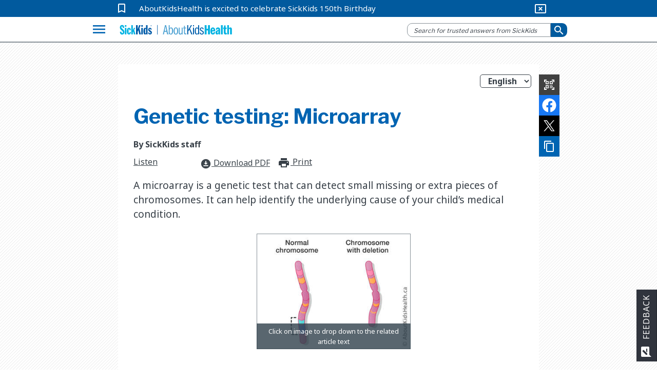

--- FILE ---
content_type: text/javascript
request_url: https://www.aboutkidshealth.ca/scripts/Parent/QrCodeGenerator.js?v=w-z3_e8mye2tubJMUzTjZxAF9ry8tBu6p7cturdCvrw
body_size: 33
content:
$(document).ready(function () {
    // QR code generator  
    let qrUrl = window.location.href;

    if (window.location.href.indexOf("?") > -1) {
        qrUrl = window.location.href + "&utm_source=akhqrcode&utm_medium=qrcode";
    } else {
        qrUrl = window.location.href + "?utm_source=akhqrcode&utm_medium=qrcode";
    }

    $("#qr1").ClassyQR({
        type: 'url',
        url: qrUrl.replaceAll("&", "%26")
    });
    // QR image src selector
    let qrImgSelect = $("#qr1").attr("src");

    // QR Code and Copy Url icon functions in social media tool
    (function () {
        $('#copy-url-btn').on('click', function () {
            navigator.clipboard.writeText(window.location.href);
            $("#copy-url .clipboard-popup").fadeIn(500).delay(1000).fadeOut(500);
        });
        $('#download-qr').attr('download', 'akhQR');
        $('#download-qr').attr('href', qrImgSelect);

    })();
    // QR code copy function
    async function copyPicture() {
        try {
            const response = await fetch(qrImgSelect);
            const blob = await response.blob();
            await navigator.clipboard.write([
                new ClipboardItem({
                    [blob.type]: blob
                })
            ]);
            console.log('Image copied.');
        } catch (err) {
            console.error(err.name, err.message);
        }
        $("#qr-code .clipboard-popup").fadeIn(500).delay(1000).fadeOut(500);
    };
    $("#qr-code").click(function () {
        $('#qr-tooltip.tips').toggle();
        $('#qr-code i').text(function (i, text) {
            return text === "close" ? "qr_code_scanner" : "close";
        })
    });
});

async function copyPicture() {
    let qrImgSelect = $("#qr1").attr("src");
    try {
        const response = await fetch(qrImgSelect);
        const blob = await response.blob();
        await navigator.clipboard.write([
            new ClipboardItem({
                [blob.type]: blob
            })
        ]);
        console.log('Image copied.');
    } catch (err) {
        console.error(err.name, err.message);
    }
    $("#qr-code .clipboard-popup").fadeIn(500).delay(1000).fadeOut(500);
};   

--- FILE ---
content_type: text/javascript
request_url: https://www.aboutkidshealth.ca/scripts/Parent/akh.js?v=ZL9CJBE2822owm1_qZVgke9Iz4LjQPDYrrwgfplFyKY
body_size: 8102
content:
$(document).ready(function () {
    var instance = {
        settings: {

            languageParam: 'language',
        },
        relativeUrl: window.location.protocol + "//" + window.location.host,
        KEYS: {
            ENTER: 13
        },
        currentLanguage: undefined,
        spSearchBoxPlaceHolder: 'Search...',
        selectors: {},
        init: function () {
            var _this = this;
            this.initSelectors()
                .createSponsorElement()
                .initSliders()
            //.initCopyrightDate();
            setTimeout(function () {
                _this.initSearchBox()
                    .createLanguageSelectElement()
                    // .initMaterialDesign()
                    .initLanguage()
                    .initEvents();
            }, 100);

        },
        createSponsorElement: function () {
            var _this = this;
            // if(_spPageContextInfo.webServerRelativeUrl === "/fr" || _spPageContextInfo.webServerRelativeUrl === "/fr/recherche") {
            //     _.each(this.settings.sponsors, function (sponsor) {
            //         var alt = $('<img class="lazyload">').attr('alt', sponsor.alt);
            //         var image = alt.attr('data-src', sponsor.srcFr);
            //         var link = $('<a>').attr('href', sponsor.urlFr);
            //         link.append(image);
            //         var div = $('<div>');
            //         div.append(link);
            //         _this.selectors.akhSponsorImageGallery.append(div);
            //     });
            //     return this;
            // } else {
            //_.each(this.settings.sponsors, function (sponsor) {
            //    var alt = $('<img class="lazyload">').attr('alt', sponsor.alt);
            //    var image =  alt.attr('data-src', sponsor.src);
            //    var link = $('<a>').attr('href', sponsor.url);
            //    link.append(image);
            //    var div = $('<div>');
            //    div.append(link);
            //_this.selectors.akhSponsorImageGallery.append(div);
            //});
            _this.selectors.akhSponsorImageGallery = $('.sponsor-image-gallery');
            return this;
            // };
        },
        createLanguageSelectElement: function () {
            //var searchLanguageSelectElement = $('<select>').attr('id', 'akh-search-language-select').addClass('form-control');
            //     if(_spPageContextInfo.webServerRelativeUrl === "/fr" || _spPageContextInfo.webServerRelativeUrl === "/fr/recherche") {
            //         _.each(this.settings.languages, function (language) {
            //             searchLanguageSelectElement.append($('<option>').attr('value', language.valueFR).text(language.textFR));
            //         });
            //             this.selectors.akhSearchLanguageContainer.append(searchLanguageSelectElement);
            //             this.selectors.akhSearchLanguageSelect = $('#akh-search-language-select');
            //         return this;
            // } else {
            //_.each(this.settings.languages, function (language) {
            //    searchLanguageSelectElement.append($('<option>').attr('value', language.value).text(language.text));
            //});
            //var formGroup = $('<div>').addClass('form-group').append(searchLanguageSelectElement);
            //this.selectors.akhSearchLanguageContainer.append(formGroup);
            this.selectors.akhSearchLanguageSelect = $('#akh-search-language-select');
            return this;
            // };
        },

        initSearchBox: function () {
            var searchTerm = this.selectors.spSearchBoxInput.val();
            if (searchTerm !== this.spSearchBoxPlaceHolder) {
                this.selectors.akhSearchBox.val(searchTerm);
                this.selectors.akhSearchBtn.removeClass('invisible');
            }
            this.selectors.akhSearchBox.removeClass('hidden');
            return this;
        },
        initLanguage: function () {
            var _this = this;
            var params = this.getQueryStringParams();
            var language = params[this.settings.languageParam];
            if(!language){
                language = $("#akh-search-container").data("lang");
            }
            this.selectors.akhSearchLanguageSelect.dropdown({
                callback: function ($dropdown) {
                    $dropdown.fadeIn("slow");
                }
            });

            //prevent selection of the first element
            $(".dropdownjs>ul li").removeClass("selected");

            if (!_.isUndefined(language)) {
                this.currentLanguage = language;
                this.selectors.akhSearchLanguageSelect.val(language).trigger("change");
            }
            return this;
        },
        initSelectors: function () {
            _.assign(this.selectors, {
                body: $('body'),
                spSearchBox: $('#SearchBox'),
                spSearchBoxInput: $('#SearchBox').find('input'),
                spSearchBoxSearchLink: $('#SearchBox').find('.ms-srch-sb-searchLink'),
                akhSearchBox: $('#akh-search-box, #txt-search'),
                akhSearchContainer: $("#akh-search-container"),
                //akhHealthAzIndexList: $('#akh-healthaz-index-list'),
                akhDrugAzIndexList: $('#akh-drugaz-index-list'),
                akhSponsorImageGallery: $('.sponsor-image-gallery'),
                akhSlider: $('.slider-for'),
                akhSliderNav: $('.slider-nav'),
                akhCopyrightDate: $('#copyright-date'),
                akhExploreBtn: $('#explore-btn'),
                akhExploreBtnIcon: $('#explore-btn').find('i'),
                msDesignerRibbon: $('#ms-designer-ribbon'),
                akhNav: $('nav'),
                akhExploreMenu: $('#explore-menu'),
                akhMenuOverlay: $('#menu-overlay'),
                akhExploreItem: $('.explore-item'),
                akhSearchBtn: $('#akh-search-btn'),
                akhSearchLanguageContainer: $('#akh-search-language-container'),
                akhLanguageBar: $('#lang-bar')
            });
            return this;
        },

        initSliders: function () {
            this.selectors.akhSponsorImageGallery.on("init", function(slick){
                $(slick.currentTarget).removeClass("hidden");
            });
            this.selectors.akhSlider.on("init", function(slick){
                $(slick.currentTarget).removeClass("hidden");
            });
            this.selectors.akhSliderNav.on("init", function(slick){
                $(slick.currentTarget).removeClass("hidden");
            });
            this.selectors.akhSponsorImageGallery.not('.slick-initialized').slick({
                slidesToShow: 5,
                slidesToScroll: 1,
                autoplay: true,
                autoplaySpeed: 4000,
                appendArrows: $('.slick-nav'),
                responsive: [
                    {
                        breakpoint: 1024,
                        settings: {
                            slidesToShow: 3,
                            slidesToScroll: 1,
                            infinite: true,
                        }
                    },
                    {
                        breakpoint: 600,
                        settings: {
                            slidesToShow: 3,
                            slidesToScroll: 1,
                            dots: true,
                            arrows: false
                        }
                    },
                    {
                        breakpoint: 450,
                        settings: {
                            slidesToShow: 2,
                            slidesToScroll: 2,
                            dots: true,
                            arrows: false

                        }
                    }
                ]
            });
            this.selectors.akhSlider.not('.slick-initialized').slick({
                respondTo: 'slider',
                slidesToShow: 1,
                slidesToScroll: 1,
                dots: false,
                arrows: false,
                asNavFor: '.slider-nav',
            });
            this.selectors.akhSliderNav.not('.slick-initialized').slick({
                slidesToShow: 3,
                slidesToScroll: 1,
                asNavFor: '.slider-for',
                arrows: true,
                centerMode: false,
                focusOnSelect: true,
                variableWidth: true,
            });
            return this;
        },
        /*
        initCopyrightDate: function () {
            this.selectors.akhCopyrightDate.html(new Date().getFullYear());
            return this;
        },
        */
        getQueryStringParams: function () {
            return _.chain(window.location)
                .replace('?', '')
                .split('&')
                .map(_.ary(_.partial(_.split, _, '='), 1))
                .fromPairs()
                .value()
        },
        initEvents: function () {
            var _this = this;
            this.selectors.akhSearchBox.on('keyup', function (event) {
                $('.rsbtn_focusforward').remove(); // removes readspeaker toolbox button due to interference with search function and sharing "ENTER" key
                var keycode = event.keyCode || event.which;
                if (keycode === _this.KEYS.ENTER) {

                    _this.search.apply(_this, [event.currentTarget]);
                }
            });
            $(window).on('scroll', function () {
                _this.scroll.apply(_this);
            });
            this.selectors.akhExploreBtn.on('click', function (event) {
                _this.exploreClick(event, _this);
            });
            /*
            this.selectors.akhExploreItem.on('click', function (event) {
                _this.exploreItemClicked(event, _this);
            });
            */
            this.selectors.akhSearchBox.on('keyup', function (event) {
                var hasSearchTerm = _this.selectors.akhSearchBox.val() !== '';
                _this.selectors.akhSearchBtn.toggleClass('invisible', !hasSearchTerm);
            });
            this.selectors.akhSearchBtn.on('click', function (event) {
                var hasSearchTerm = _this.selectors.akhSearchBox.val() !== '';
                if (hasSearchTerm) {
                    _this.search.apply(_this, []);
                }
            });
            // DEPRECATE: uncomment to enable automatic search on language select change
            // this.selectors.akhSearchLanguageSelect.on('change', function (event) {
            //     var hasSearchTerm = _this.selectors.akhSearchBox.val() !== '';
            //     if (hasSearchTerm) {
            //         _this.search.apply(_this, []);
            //     } else if (!_.isUndefined(_this.currentLanguage)) {
            //         _this.loadPageWithLanguage.apply(_this, []);
            //     }
            // });
            return this;
        },
        scroll: function () {
            var scrollTop = $(window).scrollTop();
            var dWidth = $(window).width();
            if (scrollTop > 200 || dWidth < 650) {
                $('#lang-bar').css('max-height', '0');
                $('#lang-bar').css('min-height', '0');
                $('#lang-bar').slideUp("300");
            } else if (scrollTop <= 200 && dWidth > 650) {
                $('#lang-bar').css('max-height', '30px');
                $('#lang-bar').slideDown("300");
            }
        },
        paramUpdate: function (uri, key, value) {
            var re = new RegExp("([?&])(" + key + "=)[^&#]*", "g");
            if (uri.match(re))
                return uri.replace(re, '$1$2' + value);
            // need to add parameter to URI
            var paramString = (uri.indexOf('?') < 0 ? "?" : "&") + key + "=" + value;
            var hashIndex = uri.indexOf('#');
            if (hashIndex < 0)
                return uri + paramString;
            else
                return uri.substring(0, hashIndex) + paramString + uri.substring(hashIndex);
        },
        loadPageWithLanguage: function () {
            var language = this.selectors.akhSearchLanguageSelect.val();
            if (language !== '*') {
                var urlWithLanguage = this.paramUpdate(window.location.href, 'language', language);
                window.location.href = urlWithLanguage;
            }
        },
        search: function (target) {
            var _this = this;
            //EnsureScriptFunc('Search.ClientControls.js', 'Srch.U', function () {
            var resultsPageAddress = _this.selectors.akhSearchContainer.data("search-url");
            var term = $(target).val();
            var searchTerm = !!term? term : _this.selectors.akhSearchBox.val();
            var lang = !!_this.selectors.akhSearchLanguageSelect.val() ? _this.selectors.akhSearchLanguageSelect.val() : this.currentLanguage;
            window.location = resultsPageAddress + '?text=' + searchTerm + '&' + _this.settings.languageParam + '=' + lang;
            //});
        },
        exploreClick: function (event, context) {

            var ribbonHeight = context.selectors.msDesignerRibbon.parent().height() + context.selectors.msDesignerRibbon.height() + 10; // 89.4;
            if (_.isNaN(ribbonHeight)) {
                ribbonHeight = 0;
            }
            var navHeight = context.selectors.akhNav.height();
            var overlayHeight = window.innerHeight - (navHeight + ribbonHeight);
            var navHeight = navHeight + ribbonHeight;
            if ($(this).attr('data-click-state') == 1) {
                $(this).attr('data-click-state', 0);
                context.selectors.akhExploreMenu.animate({
                    opacity: 0,
                    height: 0,
                }, 200);
                context.selectors.akhExploreBtnIcon.html('menu');
                context.selectors.body.css('overflow-y', 'auto');
                context.selectors.body.css('position', 'static');
                setTimeout(function () {
                    context.selectors.akhMenuOverlay.css('z-index', '-10')
                }, 300);
                context.selectors.akhMenuOverlay.css('top', navHeight);
            } else {
                $(this).attr('data-click-state', 1);
                //context.selectors.body.css('overflow-y', 'scroll');
                //context.selectors.body.css('position', 'fixed');    

                context.selectors.akhExploreMenu.animate({
                    opacity: 1,
                    height: overlayHeight,
                }, 200);
                context.selectors.akhExploreBtnIcon.html('menu');
                context.selectors.akhMenuOverlay.css('position', 'fixed');
                context.selectors.akhMenuOverlay.css('height', overlayHeight);
                context.selectors.akhMenuOverlay.css('z-index', '100');
                context.selectors.akhMenuOverlay.css('top', navHeight);
            }
        },
        // Temperorarily commented out, code currently not working and explore item function has been copied and pasted below this entire function
        /* 
        
        exploreItemClicked: function (event, context) {
            if ($(this).attr('data-click-state') == 1) {
                $(this).attr('data-click-state', 0);
                $(this).removeAttr("style");
                $(this).find('.menu-item-overlay li').removeAttr("style");
                $(this).find('i').html('chevron_right');
            } else {
                $(this).attr('data-click-state', 1);
                $(this).find('i').html('expand_more');
                context.selectors.akhExploreItem.not(this).each(function () {
                    $(this).find('.menu-item-overlay li').removeAttr("style");
                    $(this).removeAttr("style");
                    $(this).attr('data-click-state', 0);
                    $(this).find('i').html('chevron_right');
                });
                $(this).find('.menu-item-overlay li').css({
                    'position': 'static',
                    'height': 'auto',
                    'display': 'block'
                });
            }
        },
        */
    };
    $('.feature-gallery').on("init", function(slick){
        $(slick.currentTarget).removeClass("hidden");
    });
    $('.feature-gallery').not('.slick-initialized').slick({
        slidesToShow: 4,
        slidesToScroll: 1,
        accessibility: false,
        responsive: [
            {
                breakpoint: 1650,
                settings: {
                    slidesToShow: 3,
                    slidesToScroll: 2,
                    infinite: true,
                    dots: false
                }
            },

            {
                breakpoint: 890,
                settings: {
                    arrows: false,
                    slidesToShow: 2,
                    slidesToScroll: 2,
                    infinite: true,
                    dots: true,
                }
            },
            {
                breakpoint: 610,
                settings: {
                    arrows: false,
                    slidesToShow: 1,
                    slidesToScroll: 1,
                    infinite: true,
                    dots: true
                }
            },
        ]
    });
    instance.init();
});

(function () {
    $('.explore-item').on( 'click', function () {
        if ($(this).attr('data-click-state') == 1) {
            $(this).attr('data-click-state', 0);
            $(this).removeAttr("style");
            $(this).find('.menu-item-overlay li').removeAttr("style");
            $(this).find('i').html('expand_more');
        } else {
            $(this).attr('data-click-state', 1);
            $(this).find('i').html('expand_less');
            $('.explore-item').not(this).each(function () {
                $(this).find('.menu-item-overlay li').removeAttr("style");
                $(this).removeAttr("style");
                $(this).attr('data-click-state', 0);
                $(this).find('i').html('expand_more');
            });
            $(this).find('.menu-item-overlay li').css({
                'position': 'static',
                'height': 'auto',
                'display': 'block'
            });
        };
    })
})();

//Skip navigation button
$(document).ready(function () {
    // bind a click event to the 'skip' link
    $(".skip").on( 'click', function (event) {
        // strip the leading hash and declare
        // the content we're skipping to
        var skipTo = "#" + this.href.split('#')[1];
        // Setting 'tabindex' to -1 takes an element out of normal 
        // tab flow but allows it to be focused via javascript
        $(skipTo).attr('tabindex', -1).on('blur focusout', function () {
            // when focus leaves this element, 
            // remove the tabindex attribute
            $(this).removeAttr('tabindex');
        }).focus(); // focus on the content container
        //Strip hash in top bar
        $(window).bind('hashchange', function (event) {
            // Remove the # from the hash, as different browsers may or may not include it
            var hash = location.hash.replace('#', '');
            if (hash != '') {
                // Clear the hash in the URL
                location.hash = '';
            }
        });
    });
});

//Twitter pop
function twitPop(url, title, w, h) {
    var shareLink = 'https://twitter.com/intent/tweet?url=' + encodeURIComponent(location.href);
    var y = window.outerHeight / 2 + window.screenY - (400 / 2)
    var x = window.outerWidth / 2 + window.screenX - (500 / 2)
    return window.open(shareLink, 'pop', 'toolbar=no, location=no, directories=no, status=no, menubar=no, scrollbars=no, copyhistory=no, width=500, height=400, top=' + y + ', left=' + x);
};

//Facebook pop
function fbPop(url, title, w, h) {
    jQuery(document).ready(function () {
        var shareLink = 'http://www.facebook.com/share.php?u=' + encodeURIComponent(location.href) + '&amp;src=sdkpreparse';
        var y = window.outerHeight / 2 + window.screenY - (650 / 2)
        var x = window.outerWidth / 2 + window.screenX - (600 / 2)
        return window.open(shareLink, 'pop', 'toolbar=no, location=no, directories=no, status=no, menubar=no, scrollbars=no, copyhistory=no, width=600, height=650, top=' + y + ', left=' + x);

    });
};

//Social media button code
function socialMedOpen() {
    $('.social-bubbles li').toggleClass('bubbled');
    $('.social-button').find('i').html('clear').parent().attr({ 'aria-label': 'close', 'aria-expanded': 'true' });
    $('.social-bubbles li a').attr('tabindex', 0);
    // for article surveys located in Control_AKH-Article-Container on line 108
    if ($('.side-survey-open').length > 0) {
        $('.side-survey .feedback-btn').trigger('click');
    }

};
function socialMedClose() {
    $('.social-bubbles li').toggleClass('bubbled');
    $('.social-button').find('i').html('share').parent().attr({ 'aria-label': 'open', 'aria-expanded': 'false' });
    $('.social-bubbles li a').attr('tabindex', -1);
};
$('.social-button').on('click', function () {
    var bubbleOn = $('.social-bubbles li').hasClass('bubbled');
    if (bubbleOn) {
        socialMedClose();
    } else {
        socialMedOpen();
    }
    return false;
});
// copy URL button
(function () {
    $('#copy-url-btn').on('click', function () {
        navigator.clipboard.writeText(window.location.href);
        $("#copy-url-btn.clipboard-popup").fadeIn(500).delay(1000).fadeOut(500);
    });

})();
//Social media button do not open on when mobile
function pCheck() {
    var noMobile = $(window).width() > 1024;

    if (noMobile) {
        setTimeout(function () { socialMedOpen(); }, 1000);
    }
};


/*    
var lowcaseHref = window.location.href.toLowerCase();
if(lowcaseHref.indexOf('english') > -1) {
    $('#readspker').show();
        if (noMobile) {socialMedOpen();}
} else if(lowcaseHref.indexOf('french') > -1) {
    $('#readspker').show();
        if (noMobile) {socialMedOpen();}
} else if(lowcaseHref.indexOf('language') == -1) {
    $('#readspker').show();
        if (noMobile) {socialMedOpen();}
    } else {
    $('#readspker').hide();
        if (noMobile) {socialMedOpen();}        
    }
};*/


$(document).ready(function (e) {
    var t = window.location.href.toLowerCase();
    "/" == window.location.pathname ? $(".multi-social-action").hide() : "/fr" == window.location.pathname ? $(".multi-social-action").hide() : "/Fr" == window.location.pathname ? $(".multi-social-action").hide() : "/fr/" == window.location.pathname ? $(".multi-social-action").hide() : t.indexOf("/search") > -1 ? $(".multi-social-action").hide() : ($(".multi-social-action").show(),
        pCheck())
});

    //Social button fade out/in at screen bottom
    //Desktop

    //$(window).scroll(function() {
    //var noMobile = $(window).width() > 521;
    //var percent = 90;
    //var window_scrolled = ($(document).height()/100)*90;
    //if (noMobile) {
    //    if($(window).scrollTop() + $(window).height() >= window_scrolled) {
    //        $('.multi-social-action').fadeOut(300);
    //        };
    //    if($(window).scrollTop() + $(window).height() <= window_scrolled) {
    //        if(document.getElementById('article-overview')) > -1) {
    //            $('.multi-social-action').fadeIn(300);
    //            };
    //    }
    //}
    //});
    //Mobile
    //end social media button

    /*Readspeaker code -- archive
    $(document).ready(function () {
        var readBtn = "<a rel=\"nofollow\" class=\"rsbtn_play\" accesskey=\"L\" onClick=\"readpage(\'//app-na.readspeaker.com/cgi-bin/rsent?customerid=6244&amp;lang=en_us&readid=article-container&url=\'+encodeURIComponent(document.location.href),\'readspeaker_button1\'); return false;\" href=\"#\"><span class=\"rsbtn_left rsimg rspart\"><span class=\"material-icons\">volume_up</span></span><span class=\"rsbtn_right rsimg rsplay rspart\"></span><span class=\"tips\">Listen</span><div class=\"arrowtip\"></div></a>";
        var readBtnFr = "<a rel=\"nofollow\" class=\"rsbtn_play\" accesskey=\"L\" onClick=\"readpage(\'//app-na.readspeaker.com/cgi-bin/rsent?customerid=6244&amp;lang=fr_fr&readid=article-container&url=\'+encodeURIComponent(document.location.href),\'readspeaker_button1\'); return false;\" href=\"#\"><span class=\"rsbtn_left rsimg rspart\"><span class=\"material-icons\">volume_up</span></span><span class=\"rsbtn_right rsimg rsplay rspart\"></span><span class=\"tips\">Ã‰coutez</span><div class=\"arrowtip\"></div></a>";
        var readBtnCn = "<a rel=\"nofollow\" class=\"rsbtn_play\" accesskey=\"L\" onClick=\"readpage(\'//app-na.readspeaker.com/cgi-bin/rsent?customerid=6244&amp;lang=zh_cn&readid=article-container&url=\'+encodeURIComponent(document.location.href),\'readspeaker_button1\'); return false;\" href=\"#\"><span class=\"rsbtn_left rsimg rspart\"><span class=\"material-icons\">volume_up</span></span><span class=\"rsbtn_right rsimg rsplay rspart\"></span><span class=\"tips\">æœ—è¯»</span><div class=\"arrowtip\"></div></a>";
        if(window.location.href.indexOf("French") > -1) {
            $("#readspker").html(readBtnFr);
        } else {
            $("#readspker").html(readBtn);
        }
    });*/

    //Search bar functions
    function searchOpen() {
        $('#akh-search-mobile').hide();
        $('#akh-search-btn').show();
        $('#akh-search-container').addClass('searchOpen');
        if ($('#explore-btn').attr("aria-expanded") === 'true') {
            $('#explore-btn').trigger('click');
        }

    }

function searchClose() {
    $('#akh-search-btn').hide();
    $('#akh-search-mobile').show();
    $('#akh-search-container').removeClass('searchOpen');
}

function searchMobOpen() {
    $('.navbar-left').toggleClass('searchMobOpen');
    $('.navbar-right').toggleClass('searchMobOpen');
    $('#DeltaPlaceHolderMain').toggleClass('searchMobile');
    $('#explore-btn').toggleClass('greyOut');
    $('#akh-search-mobile').find('i').html('clear');
}

function searchMobClose() {
    $('.navbar-left').toggleClass('searchMobOpen');
    $('.navbar-right').toggleClass('searchMobOpen');
    $('#DeltaPlaceHolderMain').toggleClass('searchMobile');
    $('#explore-btn').toggleClass('greyOut');
    $('#akh-search-mobile').find('i').html('search');
    searchClose();
}

//Search bar open on search pages
function pSearch() {
    var goMobile = $(window).width() < 521;
    var lowcaseHref = window.location.href.toLowerCase();
    if (lowcaseHref.indexOf('search') > -1) {
        if (goMobile) {
            searchMobOpen();
            searchOpen();
            $('#akh-search-mobile').show();
        }
    }
}

$(document).ready(pSearch);

//Search bar click behaviour
$('#akh-search-mobile').on('click', function () {
    var goMobile = $(window).width() < 521;
    var searchMobOn = $('.navbar-right').hasClass('searchMobOpen');
    if (goMobile) {
        if (searchMobOn) {
            searchMobClose();
        } else {
            searchMobOpen();
            searchOpen();
            $('#akh-search-mobile').show();
        }
    } else {
        searchOpen();
    }
});

$('#akh-search-box').on('focus', function () {
    var goMobile = $(window).width() < 521;
    if (!goMobile) {
        searchOpen();
    }
});


////Disable the mailchimp at start
//$(document).ready(function (event) {
//    $('#mce-EMAIL').prop('disabled', true);
//    $('#mce-SUBMIT').prop('disabled', true);
//});


//$(document).click(function (event) {
//    if (!$(event.target).closest('#footer-content').length) {
//        $('#mce-EMAIL').prop('disabled', true);
//        $('#mce-SUBMIT').prop('disabled', true);
//        /*$('#mce-EMAIL').prop('type', 'button');*/
//    } else {
//        /*$('#mce-EMAIL').prop('type', 'submit');*/
//        $('#mce-EMAIL').prop('disabled', false);
//        $('#mce-SUBMIT').prop('disabled', false);
//    }
//});

////Keyboard as well
//$(document).keydown(function (event) {
//    if (!$(event.target).closest('#footer-content').length) {
//        $('#mce-EMAIL').prop('disabled', true);
//        $('#mce-SUBMIT').prop('disabled', true);
//        /*$('#mce-EMAIL').prop('type', 'button');*/
//    } else {
//        /*$('#mce-EMAIL').prop('type', 'submit');*/
//        $('#mce-EMAIL').prop('disabled', false);
//        $('#mce-SUBMIT').prop('disabled', false);
//    }
//});

//End disable fix

//Search bar close when click out
$(document).on('mouseup', '#s4-bodyContainer', function (e) {
    var subject = $('#akh-search-container');
    var goMobile = $(window).width() < 521;
    var lowcaseHref = window.location.href.toLowerCase();

    if (e.target.id !== subject.attr('id') && !subject.has(e.target).length) {
        if (!goMobile && lowcaseHref.indexOf('search') === -1) {
            searchClose();
        }
    }
});

//Search bar behaviour on window resize
function onResizeSB() {
    var searchOn = $('#akh-search-container').hasClass('searchOpen');
    var searchMobOn = $('.navbar-right').hasClass('searchMobOpen');
    var goMobile = $(window).width() < 521;
    var isAndroid = navigator.userAgent.toLowerCase().indexOf("android");
    if (isAndroid > -1) { } else {
        if (goMobile) {
            if (searchOn) {
                if (searchMobOn) { searchMobClose(); }
                else { searchMobOpen(); }
            }
        } else {
            if (searchOn) {
                if (searchMobOn) { searchMobClose(); }
            }
        }
    }
};

$(document).ready(onResizeSB);
$(window).on('resize', onResizeSB);

//AZ picker

$('#azbutton').on('click', function () {
    var text = $('#aztext');
    var query = new URLSearchParams();
    var letter = text.val();
    if (!!letter) {
        query.set("startswith", letter);
    }
    window.location.search = query;
});

$('#aztext').on('keyup', function (event) {
    var keycode = event.keyCode || event.which;

    if (keycode === 13) {
        $('#azbutton').click();
    }
});

//RecCaptcha block
function correctCaptcha() {
    $("input[name='btnSave']").prop("disabled", false);
};

function noCaptcha() {
    $("input[name='btnSave']").prop("disabled", true);
};

//Anchor link fix for Chrome
$(document).ready(function () {
    var isChrome = /Chrome/.test(navigator.userAgent) && /Google Inc/.test(navigator.vendor);
    if (window.location.hash && isChrome) {
        setTimeout(function () {
            var hash = window.location.hash;
            window.location.hash = "";
            window.location.hash = hash;
        }, 300);
    }
});

//focus check
$(document).on('keyup', function (event) {
    if (!$(event.target).closest('#akh-search-container').length) {
        searchClose();
    }
});

//HTBW link
function extLinks() {
    $("#article-container a[href*='HowTheBodyWorks']").addClass("htbw-old");
    $("#article-container a[href*='howthebodyworks']").addClass("htbw-old");
    $("#article-container a[href*='pie']").addClass("htbw-pie");
};

function htbwOld() {
    $('a.htbw-old').each(function () {
        var url = $(this).attr('href').toLowerCase();
        // Replace URL
        if (url.indexOf('brain') > 0) {
            $(this).attr('href', "/body/interactive?module=brain-child");
        } else if (url.indexOf('genetics') > 0) {
            $(this).attr('href', "/body/interactive?module=genetics");
        } else if (url.indexOf('heart') > 0) {
            $(this).attr('href', "/body/interactive?module=heart");
        } else if (url.indexOf('kidneys') > 0) {
            $(this).attr('href', "/body/interactive?module=kidney-child");
        } else if (url.indexOf('bladder') > 0) {
            $(this).attr('href', "/body/interactive?module=bladder-child");
        } else if (url.indexOf('respiratory') > 0) {
            $(this).attr('href', "/body/interactive?module=lung-child");
        } else if (url.indexOf('sexdev') > 0) {
            $(this).attr('href', "/body/interactive?module=sex-development");
        } else if (url.indexOf('skeleton') > 0) {
            $(this).attr('href', "/body/interactive?module=skeleton-child");
        }
    });
};

function htbwPie() {
    $('a.htbw-pie').each(function () {
        var newLink = $(this).attr('href').replace("https://pie.med.utoronto.ca/htbw/module.html", "/body/interactive");
        // Replace URL
        $(this).attr('href', newLink);
    });
};


window.addEventListener("load", function (event) {
    extLinks();
    htbwOld();
    //htbwPie();
});

//show current copyright year
$('#copyright-date').text(new Date().getFullYear());

//replace span with div - valid html
var attrs = {};

//---------------------disable code start 10.25.2023----------------------//
// $.each($("span#DeltaPlaceHolderMain")[0].attributes, function(idx, attr) {
//     attrs[attr.nodeName] = attr.nodeValue;
// });
// $("span#DeltaPlaceHolderMain").replaceWith(function () {
//     if (document.location.pathname.indexOf('/body') > -1){
//         return $('<div id="DeltaPlaceHolderMain" />', attrs).append($(this).contents());
//     } else {
//         return $('<div id="DeltaPlaceHolderMain" role="main" />',   attrs).append($(this).contents());           
//     }
// });
//------------------------end----------------------------------------//

//menu image switch
$(".menu-row:not(#menu-footer) .menu-item-cover").on('mouseover focus', function () {
    var $img = $(this).children('img');
    $img.attr("src", $img.attr("data-logo-light"));
}).on('mouseout blur', function () {
    var $img = $(this).children('img');
    $img.attr("src", $img.attr("data-logo-default"));
});

/*website accessibility*/

//sponsor gallery
$('#akh-sponsors').attr({ 'role': 'region', 'aria-roledescription': 'carousel' });
$('#akh-sponsors .slick-slide:not(.slick-active) a').attr('tabindex', -1);
/*$('#akh-sponsors .slick-slide.slick-active a').keydown(function() {
    $('#akh-sponsors .slick-slide.slick-active a').attr('tabindex', 0);
});*/
$('#akh-sponsors .slick-list').attr('aria-live', 'off');
$('#akh-sponsors .slick-list').on('mouseenter', function () {
    $(this).attr('aria-live', 'polite');
}).on('mouseleave', function () {
    $(this).attr('aria-live', 'off');
});

$('#akh-sponsors .slick-list')
    .on('focusin', function () {
        $(this).attr('aria-live', 'polite');
    })
    .on('focusout', function () {
        $(this).attr('aria-live', 'off');
    });

//sponsor gallery slide numbers
var slick_div = $('#akh-sponsors .slick-slide:not(.slick-slide.slick-cloned)');
$(slick_div).each(function () {
    var num = $(this).attr('data-slick-index');
    var num_value = parseInt(num) + 1;
    var sum = $(slick_div).length;
    if (num >= 0 && slick_div.length > 1) {
        $(this).attr({ 'role': 'group', 'aria-roledescription': 'slide' });
        $(this).attr('aria-label', num_value + ' of ' + sum);
    }
});
//sponsor gallery slick controls
$('#akh-sponsors .slick-prev, #akh-sponsors .slick-next').on('focus', function () {
    $("#akh-sponsors .slick-slider").slick('slickPause');
}).on('blur', function () {
    $("#akh-sponsors .slick-slider").slick('slickPlay');
});
$('#akh-sponsors .slick-pause').on('click', function () {
    var $pauseBtn = $(this);
    if ($pauseBtn.hasClass('paused')) {
        $("#akh-sponsors .slick-slider").slick('slickPlay');
        $pauseBtn.removeClass('paused');
        $pauseBtn.attr('aria-label', 'Stop automatic slide show');
    } else {
        $("#akh-sponsors .slick-slider").slick('slickPause');
        $pauseBtn.addClass('paused');
        $pauseBtn.attr('aria-label', 'Start automatic slide show');
    }
});
window.addEventListener('pageshow', function (event) {
    if (event.persisted) {
        location.reload();
    }
});


//focus check

function searchOpen_HeroSearch() {
    //$('#akh-search-mobile').hide();
    $('#akh-search-container.hsb-search-container').show();
    $('#akh-search-container.hsb-search-container').addClass('searchOpen');
    if ($('#explore-btn').attr("aria-expanded") === 'true') {
        $('#explore-btn').trigger('click');
    }

}

function searchClose_HeroSearch() {
    $('#akh-search-container.hsb-search-container').hide();
   // $('#akh-search-mobile').show();
    $('#akh-search-container.hsb-search-container').removeClass('searchOpen');
}

$('#akh-search-box.hsb-search-box').on('focus', function () {
    var goMobile = $(window).width() < 521;
    if (goMobile) { }
    else { searchOpen_HeroSearch(); }
});

//Hero Search Block



var typingTimer; 

// Wrapped around settimeout to delay API call. Timeout resets on keystroke, delaying the API Call again 
$('#akh-search-box').on('keyup', function (event) {
    var searchField = $(this).val();
    var searchValue = searchField.trim();
    var keycode = event.keyCode || event.which;
    clearTimeout(typingTimer);
    typingTimer = setTimeout(function () {
        if (searchValue == '' || searchValue.length <= 1 || keycode === 13) {
            $('#hsb-hero-results').html('');
            return;
        }
        $.ajax({
            type: "get",
            url: "/api/Search/GetSearchResults",
            data: {
                text: searchValue,
                pageSize: 5,
                language: $("#akh-search-container").data("lang")
            },
            success: function (response, status, xhr) {
                var count = 1;
                var pageCount = 1;
                var output = '<div class="row' + ' page' + pageCount + '">';
                if (response && response.length > 0) {
                    $('#hsb-hero-results, #search-pagination .pagination').empty();
                    for (i = 0; i < response.length; i++) {
                        output += '<div>';
                        output += '<div class="col-md-12 search-desc">';
                        output += '<a class="nav-search-link" href="' + response[i].url + '">';
                        output += response[i].text;
                        output += '</a>';
                        output += '</div>';
                        output += '</div>';
                        count++;
                    }
                }
                var resultsPageAddress = $("#akh-search-container").data("search-url");
                $('#hsb-hero-results').html(`${output}<a class="srchpage-link" href="${resultsPageAddress}?text=${searchValue}">More Results</a>`);
            }
        });
    }, 1000); 
});

window.addEventListener("pagehide", () => {
    if ($('#hsb-hero-results')) {
        $('#hsb-hero-results').html('');
    }
    //if ($('#filter-results')) {
    //    $('#filter-results').html('');
    //}
    if ($('#akh-search-box')) {
        $('#akh-search-box').val('');
    }
});

//animated scroll for anchor links
(function(){
    $('a[href*="#"]:not([href="#"])').on( 'click', function() {
        if (location.pathname.replace(/^\//,'') == this.pathname.replace(/^\//,'') && location.hostname == this.hostname) {
            var target = $(this.hash);
            target = target.length ? target : $('[name=' + this.hash.slice(1) +']');
            $('html').animate({
                scrollTop: target.offset().top - 100
            }, 300);
            return false;
        }
    });
})();

function offsetLink(link) {

    $('html, body').animate({
        scrollTop: $(link).offset().top - 50
    }, 10);
}

//End Hero Search Block
// remove lazy loading attributes for iOS
if (navigator.userAgent.match(/(iPad|iPhone|iPod)/i)) {
    document.addEventListener("DOMContentLoaded", function() {
        document.querySelectorAll('img[loading="lazy"]').forEach(img => {
            img.removeAttribute('loading');
        })
    });
}

(function(){
    $("#close-covid-btn").on('click', function () {
        $("#covid-container").slideUp();
    })
})();